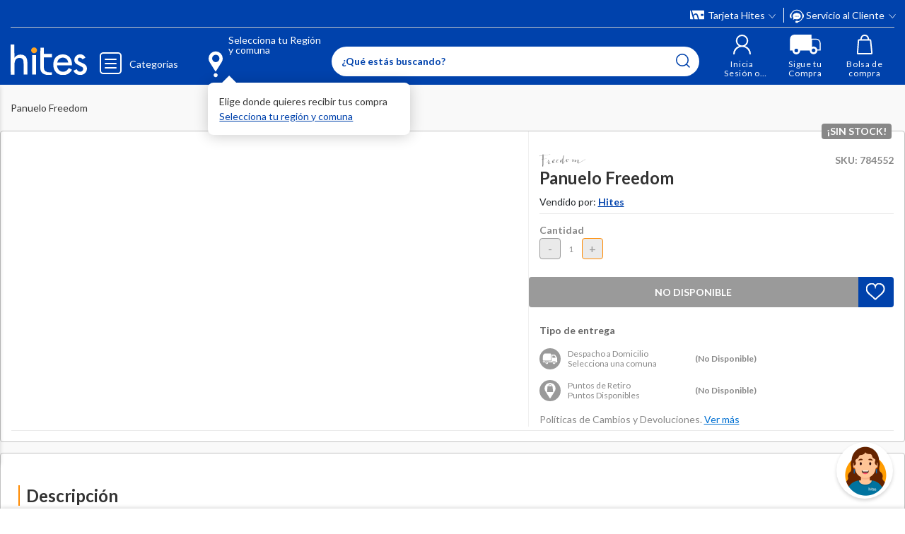

--- FILE ---
content_type: text/html; charset=utf-8
request_url: https://www.google.com/recaptcha/api2/anchor?ar=1&k=6LdMdCcrAAAAAOWgL11QsYHuYYfzCuuw60WBdTDT&co=aHR0cHM6Ly93d3cuaGl0ZXMuY29tOjQ0Mw..&hl=en&v=PoyoqOPhxBO7pBk68S4YbpHZ&size=invisible&anchor-ms=20000&execute-ms=30000&cb=cxy9ww6mq68s
body_size: 48816
content:
<!DOCTYPE HTML><html dir="ltr" lang="en"><head><meta http-equiv="Content-Type" content="text/html; charset=UTF-8">
<meta http-equiv="X-UA-Compatible" content="IE=edge">
<title>reCAPTCHA</title>
<style type="text/css">
/* cyrillic-ext */
@font-face {
  font-family: 'Roboto';
  font-style: normal;
  font-weight: 400;
  font-stretch: 100%;
  src: url(//fonts.gstatic.com/s/roboto/v48/KFO7CnqEu92Fr1ME7kSn66aGLdTylUAMa3GUBHMdazTgWw.woff2) format('woff2');
  unicode-range: U+0460-052F, U+1C80-1C8A, U+20B4, U+2DE0-2DFF, U+A640-A69F, U+FE2E-FE2F;
}
/* cyrillic */
@font-face {
  font-family: 'Roboto';
  font-style: normal;
  font-weight: 400;
  font-stretch: 100%;
  src: url(//fonts.gstatic.com/s/roboto/v48/KFO7CnqEu92Fr1ME7kSn66aGLdTylUAMa3iUBHMdazTgWw.woff2) format('woff2');
  unicode-range: U+0301, U+0400-045F, U+0490-0491, U+04B0-04B1, U+2116;
}
/* greek-ext */
@font-face {
  font-family: 'Roboto';
  font-style: normal;
  font-weight: 400;
  font-stretch: 100%;
  src: url(//fonts.gstatic.com/s/roboto/v48/KFO7CnqEu92Fr1ME7kSn66aGLdTylUAMa3CUBHMdazTgWw.woff2) format('woff2');
  unicode-range: U+1F00-1FFF;
}
/* greek */
@font-face {
  font-family: 'Roboto';
  font-style: normal;
  font-weight: 400;
  font-stretch: 100%;
  src: url(//fonts.gstatic.com/s/roboto/v48/KFO7CnqEu92Fr1ME7kSn66aGLdTylUAMa3-UBHMdazTgWw.woff2) format('woff2');
  unicode-range: U+0370-0377, U+037A-037F, U+0384-038A, U+038C, U+038E-03A1, U+03A3-03FF;
}
/* math */
@font-face {
  font-family: 'Roboto';
  font-style: normal;
  font-weight: 400;
  font-stretch: 100%;
  src: url(//fonts.gstatic.com/s/roboto/v48/KFO7CnqEu92Fr1ME7kSn66aGLdTylUAMawCUBHMdazTgWw.woff2) format('woff2');
  unicode-range: U+0302-0303, U+0305, U+0307-0308, U+0310, U+0312, U+0315, U+031A, U+0326-0327, U+032C, U+032F-0330, U+0332-0333, U+0338, U+033A, U+0346, U+034D, U+0391-03A1, U+03A3-03A9, U+03B1-03C9, U+03D1, U+03D5-03D6, U+03F0-03F1, U+03F4-03F5, U+2016-2017, U+2034-2038, U+203C, U+2040, U+2043, U+2047, U+2050, U+2057, U+205F, U+2070-2071, U+2074-208E, U+2090-209C, U+20D0-20DC, U+20E1, U+20E5-20EF, U+2100-2112, U+2114-2115, U+2117-2121, U+2123-214F, U+2190, U+2192, U+2194-21AE, U+21B0-21E5, U+21F1-21F2, U+21F4-2211, U+2213-2214, U+2216-22FF, U+2308-230B, U+2310, U+2319, U+231C-2321, U+2336-237A, U+237C, U+2395, U+239B-23B7, U+23D0, U+23DC-23E1, U+2474-2475, U+25AF, U+25B3, U+25B7, U+25BD, U+25C1, U+25CA, U+25CC, U+25FB, U+266D-266F, U+27C0-27FF, U+2900-2AFF, U+2B0E-2B11, U+2B30-2B4C, U+2BFE, U+3030, U+FF5B, U+FF5D, U+1D400-1D7FF, U+1EE00-1EEFF;
}
/* symbols */
@font-face {
  font-family: 'Roboto';
  font-style: normal;
  font-weight: 400;
  font-stretch: 100%;
  src: url(//fonts.gstatic.com/s/roboto/v48/KFO7CnqEu92Fr1ME7kSn66aGLdTylUAMaxKUBHMdazTgWw.woff2) format('woff2');
  unicode-range: U+0001-000C, U+000E-001F, U+007F-009F, U+20DD-20E0, U+20E2-20E4, U+2150-218F, U+2190, U+2192, U+2194-2199, U+21AF, U+21E6-21F0, U+21F3, U+2218-2219, U+2299, U+22C4-22C6, U+2300-243F, U+2440-244A, U+2460-24FF, U+25A0-27BF, U+2800-28FF, U+2921-2922, U+2981, U+29BF, U+29EB, U+2B00-2BFF, U+4DC0-4DFF, U+FFF9-FFFB, U+10140-1018E, U+10190-1019C, U+101A0, U+101D0-101FD, U+102E0-102FB, U+10E60-10E7E, U+1D2C0-1D2D3, U+1D2E0-1D37F, U+1F000-1F0FF, U+1F100-1F1AD, U+1F1E6-1F1FF, U+1F30D-1F30F, U+1F315, U+1F31C, U+1F31E, U+1F320-1F32C, U+1F336, U+1F378, U+1F37D, U+1F382, U+1F393-1F39F, U+1F3A7-1F3A8, U+1F3AC-1F3AF, U+1F3C2, U+1F3C4-1F3C6, U+1F3CA-1F3CE, U+1F3D4-1F3E0, U+1F3ED, U+1F3F1-1F3F3, U+1F3F5-1F3F7, U+1F408, U+1F415, U+1F41F, U+1F426, U+1F43F, U+1F441-1F442, U+1F444, U+1F446-1F449, U+1F44C-1F44E, U+1F453, U+1F46A, U+1F47D, U+1F4A3, U+1F4B0, U+1F4B3, U+1F4B9, U+1F4BB, U+1F4BF, U+1F4C8-1F4CB, U+1F4D6, U+1F4DA, U+1F4DF, U+1F4E3-1F4E6, U+1F4EA-1F4ED, U+1F4F7, U+1F4F9-1F4FB, U+1F4FD-1F4FE, U+1F503, U+1F507-1F50B, U+1F50D, U+1F512-1F513, U+1F53E-1F54A, U+1F54F-1F5FA, U+1F610, U+1F650-1F67F, U+1F687, U+1F68D, U+1F691, U+1F694, U+1F698, U+1F6AD, U+1F6B2, U+1F6B9-1F6BA, U+1F6BC, U+1F6C6-1F6CF, U+1F6D3-1F6D7, U+1F6E0-1F6EA, U+1F6F0-1F6F3, U+1F6F7-1F6FC, U+1F700-1F7FF, U+1F800-1F80B, U+1F810-1F847, U+1F850-1F859, U+1F860-1F887, U+1F890-1F8AD, U+1F8B0-1F8BB, U+1F8C0-1F8C1, U+1F900-1F90B, U+1F93B, U+1F946, U+1F984, U+1F996, U+1F9E9, U+1FA00-1FA6F, U+1FA70-1FA7C, U+1FA80-1FA89, U+1FA8F-1FAC6, U+1FACE-1FADC, U+1FADF-1FAE9, U+1FAF0-1FAF8, U+1FB00-1FBFF;
}
/* vietnamese */
@font-face {
  font-family: 'Roboto';
  font-style: normal;
  font-weight: 400;
  font-stretch: 100%;
  src: url(//fonts.gstatic.com/s/roboto/v48/KFO7CnqEu92Fr1ME7kSn66aGLdTylUAMa3OUBHMdazTgWw.woff2) format('woff2');
  unicode-range: U+0102-0103, U+0110-0111, U+0128-0129, U+0168-0169, U+01A0-01A1, U+01AF-01B0, U+0300-0301, U+0303-0304, U+0308-0309, U+0323, U+0329, U+1EA0-1EF9, U+20AB;
}
/* latin-ext */
@font-face {
  font-family: 'Roboto';
  font-style: normal;
  font-weight: 400;
  font-stretch: 100%;
  src: url(//fonts.gstatic.com/s/roboto/v48/KFO7CnqEu92Fr1ME7kSn66aGLdTylUAMa3KUBHMdazTgWw.woff2) format('woff2');
  unicode-range: U+0100-02BA, U+02BD-02C5, U+02C7-02CC, U+02CE-02D7, U+02DD-02FF, U+0304, U+0308, U+0329, U+1D00-1DBF, U+1E00-1E9F, U+1EF2-1EFF, U+2020, U+20A0-20AB, U+20AD-20C0, U+2113, U+2C60-2C7F, U+A720-A7FF;
}
/* latin */
@font-face {
  font-family: 'Roboto';
  font-style: normal;
  font-weight: 400;
  font-stretch: 100%;
  src: url(//fonts.gstatic.com/s/roboto/v48/KFO7CnqEu92Fr1ME7kSn66aGLdTylUAMa3yUBHMdazQ.woff2) format('woff2');
  unicode-range: U+0000-00FF, U+0131, U+0152-0153, U+02BB-02BC, U+02C6, U+02DA, U+02DC, U+0304, U+0308, U+0329, U+2000-206F, U+20AC, U+2122, U+2191, U+2193, U+2212, U+2215, U+FEFF, U+FFFD;
}
/* cyrillic-ext */
@font-face {
  font-family: 'Roboto';
  font-style: normal;
  font-weight: 500;
  font-stretch: 100%;
  src: url(//fonts.gstatic.com/s/roboto/v48/KFO7CnqEu92Fr1ME7kSn66aGLdTylUAMa3GUBHMdazTgWw.woff2) format('woff2');
  unicode-range: U+0460-052F, U+1C80-1C8A, U+20B4, U+2DE0-2DFF, U+A640-A69F, U+FE2E-FE2F;
}
/* cyrillic */
@font-face {
  font-family: 'Roboto';
  font-style: normal;
  font-weight: 500;
  font-stretch: 100%;
  src: url(//fonts.gstatic.com/s/roboto/v48/KFO7CnqEu92Fr1ME7kSn66aGLdTylUAMa3iUBHMdazTgWw.woff2) format('woff2');
  unicode-range: U+0301, U+0400-045F, U+0490-0491, U+04B0-04B1, U+2116;
}
/* greek-ext */
@font-face {
  font-family: 'Roboto';
  font-style: normal;
  font-weight: 500;
  font-stretch: 100%;
  src: url(//fonts.gstatic.com/s/roboto/v48/KFO7CnqEu92Fr1ME7kSn66aGLdTylUAMa3CUBHMdazTgWw.woff2) format('woff2');
  unicode-range: U+1F00-1FFF;
}
/* greek */
@font-face {
  font-family: 'Roboto';
  font-style: normal;
  font-weight: 500;
  font-stretch: 100%;
  src: url(//fonts.gstatic.com/s/roboto/v48/KFO7CnqEu92Fr1ME7kSn66aGLdTylUAMa3-UBHMdazTgWw.woff2) format('woff2');
  unicode-range: U+0370-0377, U+037A-037F, U+0384-038A, U+038C, U+038E-03A1, U+03A3-03FF;
}
/* math */
@font-face {
  font-family: 'Roboto';
  font-style: normal;
  font-weight: 500;
  font-stretch: 100%;
  src: url(//fonts.gstatic.com/s/roboto/v48/KFO7CnqEu92Fr1ME7kSn66aGLdTylUAMawCUBHMdazTgWw.woff2) format('woff2');
  unicode-range: U+0302-0303, U+0305, U+0307-0308, U+0310, U+0312, U+0315, U+031A, U+0326-0327, U+032C, U+032F-0330, U+0332-0333, U+0338, U+033A, U+0346, U+034D, U+0391-03A1, U+03A3-03A9, U+03B1-03C9, U+03D1, U+03D5-03D6, U+03F0-03F1, U+03F4-03F5, U+2016-2017, U+2034-2038, U+203C, U+2040, U+2043, U+2047, U+2050, U+2057, U+205F, U+2070-2071, U+2074-208E, U+2090-209C, U+20D0-20DC, U+20E1, U+20E5-20EF, U+2100-2112, U+2114-2115, U+2117-2121, U+2123-214F, U+2190, U+2192, U+2194-21AE, U+21B0-21E5, U+21F1-21F2, U+21F4-2211, U+2213-2214, U+2216-22FF, U+2308-230B, U+2310, U+2319, U+231C-2321, U+2336-237A, U+237C, U+2395, U+239B-23B7, U+23D0, U+23DC-23E1, U+2474-2475, U+25AF, U+25B3, U+25B7, U+25BD, U+25C1, U+25CA, U+25CC, U+25FB, U+266D-266F, U+27C0-27FF, U+2900-2AFF, U+2B0E-2B11, U+2B30-2B4C, U+2BFE, U+3030, U+FF5B, U+FF5D, U+1D400-1D7FF, U+1EE00-1EEFF;
}
/* symbols */
@font-face {
  font-family: 'Roboto';
  font-style: normal;
  font-weight: 500;
  font-stretch: 100%;
  src: url(//fonts.gstatic.com/s/roboto/v48/KFO7CnqEu92Fr1ME7kSn66aGLdTylUAMaxKUBHMdazTgWw.woff2) format('woff2');
  unicode-range: U+0001-000C, U+000E-001F, U+007F-009F, U+20DD-20E0, U+20E2-20E4, U+2150-218F, U+2190, U+2192, U+2194-2199, U+21AF, U+21E6-21F0, U+21F3, U+2218-2219, U+2299, U+22C4-22C6, U+2300-243F, U+2440-244A, U+2460-24FF, U+25A0-27BF, U+2800-28FF, U+2921-2922, U+2981, U+29BF, U+29EB, U+2B00-2BFF, U+4DC0-4DFF, U+FFF9-FFFB, U+10140-1018E, U+10190-1019C, U+101A0, U+101D0-101FD, U+102E0-102FB, U+10E60-10E7E, U+1D2C0-1D2D3, U+1D2E0-1D37F, U+1F000-1F0FF, U+1F100-1F1AD, U+1F1E6-1F1FF, U+1F30D-1F30F, U+1F315, U+1F31C, U+1F31E, U+1F320-1F32C, U+1F336, U+1F378, U+1F37D, U+1F382, U+1F393-1F39F, U+1F3A7-1F3A8, U+1F3AC-1F3AF, U+1F3C2, U+1F3C4-1F3C6, U+1F3CA-1F3CE, U+1F3D4-1F3E0, U+1F3ED, U+1F3F1-1F3F3, U+1F3F5-1F3F7, U+1F408, U+1F415, U+1F41F, U+1F426, U+1F43F, U+1F441-1F442, U+1F444, U+1F446-1F449, U+1F44C-1F44E, U+1F453, U+1F46A, U+1F47D, U+1F4A3, U+1F4B0, U+1F4B3, U+1F4B9, U+1F4BB, U+1F4BF, U+1F4C8-1F4CB, U+1F4D6, U+1F4DA, U+1F4DF, U+1F4E3-1F4E6, U+1F4EA-1F4ED, U+1F4F7, U+1F4F9-1F4FB, U+1F4FD-1F4FE, U+1F503, U+1F507-1F50B, U+1F50D, U+1F512-1F513, U+1F53E-1F54A, U+1F54F-1F5FA, U+1F610, U+1F650-1F67F, U+1F687, U+1F68D, U+1F691, U+1F694, U+1F698, U+1F6AD, U+1F6B2, U+1F6B9-1F6BA, U+1F6BC, U+1F6C6-1F6CF, U+1F6D3-1F6D7, U+1F6E0-1F6EA, U+1F6F0-1F6F3, U+1F6F7-1F6FC, U+1F700-1F7FF, U+1F800-1F80B, U+1F810-1F847, U+1F850-1F859, U+1F860-1F887, U+1F890-1F8AD, U+1F8B0-1F8BB, U+1F8C0-1F8C1, U+1F900-1F90B, U+1F93B, U+1F946, U+1F984, U+1F996, U+1F9E9, U+1FA00-1FA6F, U+1FA70-1FA7C, U+1FA80-1FA89, U+1FA8F-1FAC6, U+1FACE-1FADC, U+1FADF-1FAE9, U+1FAF0-1FAF8, U+1FB00-1FBFF;
}
/* vietnamese */
@font-face {
  font-family: 'Roboto';
  font-style: normal;
  font-weight: 500;
  font-stretch: 100%;
  src: url(//fonts.gstatic.com/s/roboto/v48/KFO7CnqEu92Fr1ME7kSn66aGLdTylUAMa3OUBHMdazTgWw.woff2) format('woff2');
  unicode-range: U+0102-0103, U+0110-0111, U+0128-0129, U+0168-0169, U+01A0-01A1, U+01AF-01B0, U+0300-0301, U+0303-0304, U+0308-0309, U+0323, U+0329, U+1EA0-1EF9, U+20AB;
}
/* latin-ext */
@font-face {
  font-family: 'Roboto';
  font-style: normal;
  font-weight: 500;
  font-stretch: 100%;
  src: url(//fonts.gstatic.com/s/roboto/v48/KFO7CnqEu92Fr1ME7kSn66aGLdTylUAMa3KUBHMdazTgWw.woff2) format('woff2');
  unicode-range: U+0100-02BA, U+02BD-02C5, U+02C7-02CC, U+02CE-02D7, U+02DD-02FF, U+0304, U+0308, U+0329, U+1D00-1DBF, U+1E00-1E9F, U+1EF2-1EFF, U+2020, U+20A0-20AB, U+20AD-20C0, U+2113, U+2C60-2C7F, U+A720-A7FF;
}
/* latin */
@font-face {
  font-family: 'Roboto';
  font-style: normal;
  font-weight: 500;
  font-stretch: 100%;
  src: url(//fonts.gstatic.com/s/roboto/v48/KFO7CnqEu92Fr1ME7kSn66aGLdTylUAMa3yUBHMdazQ.woff2) format('woff2');
  unicode-range: U+0000-00FF, U+0131, U+0152-0153, U+02BB-02BC, U+02C6, U+02DA, U+02DC, U+0304, U+0308, U+0329, U+2000-206F, U+20AC, U+2122, U+2191, U+2193, U+2212, U+2215, U+FEFF, U+FFFD;
}
/* cyrillic-ext */
@font-face {
  font-family: 'Roboto';
  font-style: normal;
  font-weight: 900;
  font-stretch: 100%;
  src: url(//fonts.gstatic.com/s/roboto/v48/KFO7CnqEu92Fr1ME7kSn66aGLdTylUAMa3GUBHMdazTgWw.woff2) format('woff2');
  unicode-range: U+0460-052F, U+1C80-1C8A, U+20B4, U+2DE0-2DFF, U+A640-A69F, U+FE2E-FE2F;
}
/* cyrillic */
@font-face {
  font-family: 'Roboto';
  font-style: normal;
  font-weight: 900;
  font-stretch: 100%;
  src: url(//fonts.gstatic.com/s/roboto/v48/KFO7CnqEu92Fr1ME7kSn66aGLdTylUAMa3iUBHMdazTgWw.woff2) format('woff2');
  unicode-range: U+0301, U+0400-045F, U+0490-0491, U+04B0-04B1, U+2116;
}
/* greek-ext */
@font-face {
  font-family: 'Roboto';
  font-style: normal;
  font-weight: 900;
  font-stretch: 100%;
  src: url(//fonts.gstatic.com/s/roboto/v48/KFO7CnqEu92Fr1ME7kSn66aGLdTylUAMa3CUBHMdazTgWw.woff2) format('woff2');
  unicode-range: U+1F00-1FFF;
}
/* greek */
@font-face {
  font-family: 'Roboto';
  font-style: normal;
  font-weight: 900;
  font-stretch: 100%;
  src: url(//fonts.gstatic.com/s/roboto/v48/KFO7CnqEu92Fr1ME7kSn66aGLdTylUAMa3-UBHMdazTgWw.woff2) format('woff2');
  unicode-range: U+0370-0377, U+037A-037F, U+0384-038A, U+038C, U+038E-03A1, U+03A3-03FF;
}
/* math */
@font-face {
  font-family: 'Roboto';
  font-style: normal;
  font-weight: 900;
  font-stretch: 100%;
  src: url(//fonts.gstatic.com/s/roboto/v48/KFO7CnqEu92Fr1ME7kSn66aGLdTylUAMawCUBHMdazTgWw.woff2) format('woff2');
  unicode-range: U+0302-0303, U+0305, U+0307-0308, U+0310, U+0312, U+0315, U+031A, U+0326-0327, U+032C, U+032F-0330, U+0332-0333, U+0338, U+033A, U+0346, U+034D, U+0391-03A1, U+03A3-03A9, U+03B1-03C9, U+03D1, U+03D5-03D6, U+03F0-03F1, U+03F4-03F5, U+2016-2017, U+2034-2038, U+203C, U+2040, U+2043, U+2047, U+2050, U+2057, U+205F, U+2070-2071, U+2074-208E, U+2090-209C, U+20D0-20DC, U+20E1, U+20E5-20EF, U+2100-2112, U+2114-2115, U+2117-2121, U+2123-214F, U+2190, U+2192, U+2194-21AE, U+21B0-21E5, U+21F1-21F2, U+21F4-2211, U+2213-2214, U+2216-22FF, U+2308-230B, U+2310, U+2319, U+231C-2321, U+2336-237A, U+237C, U+2395, U+239B-23B7, U+23D0, U+23DC-23E1, U+2474-2475, U+25AF, U+25B3, U+25B7, U+25BD, U+25C1, U+25CA, U+25CC, U+25FB, U+266D-266F, U+27C0-27FF, U+2900-2AFF, U+2B0E-2B11, U+2B30-2B4C, U+2BFE, U+3030, U+FF5B, U+FF5D, U+1D400-1D7FF, U+1EE00-1EEFF;
}
/* symbols */
@font-face {
  font-family: 'Roboto';
  font-style: normal;
  font-weight: 900;
  font-stretch: 100%;
  src: url(//fonts.gstatic.com/s/roboto/v48/KFO7CnqEu92Fr1ME7kSn66aGLdTylUAMaxKUBHMdazTgWw.woff2) format('woff2');
  unicode-range: U+0001-000C, U+000E-001F, U+007F-009F, U+20DD-20E0, U+20E2-20E4, U+2150-218F, U+2190, U+2192, U+2194-2199, U+21AF, U+21E6-21F0, U+21F3, U+2218-2219, U+2299, U+22C4-22C6, U+2300-243F, U+2440-244A, U+2460-24FF, U+25A0-27BF, U+2800-28FF, U+2921-2922, U+2981, U+29BF, U+29EB, U+2B00-2BFF, U+4DC0-4DFF, U+FFF9-FFFB, U+10140-1018E, U+10190-1019C, U+101A0, U+101D0-101FD, U+102E0-102FB, U+10E60-10E7E, U+1D2C0-1D2D3, U+1D2E0-1D37F, U+1F000-1F0FF, U+1F100-1F1AD, U+1F1E6-1F1FF, U+1F30D-1F30F, U+1F315, U+1F31C, U+1F31E, U+1F320-1F32C, U+1F336, U+1F378, U+1F37D, U+1F382, U+1F393-1F39F, U+1F3A7-1F3A8, U+1F3AC-1F3AF, U+1F3C2, U+1F3C4-1F3C6, U+1F3CA-1F3CE, U+1F3D4-1F3E0, U+1F3ED, U+1F3F1-1F3F3, U+1F3F5-1F3F7, U+1F408, U+1F415, U+1F41F, U+1F426, U+1F43F, U+1F441-1F442, U+1F444, U+1F446-1F449, U+1F44C-1F44E, U+1F453, U+1F46A, U+1F47D, U+1F4A3, U+1F4B0, U+1F4B3, U+1F4B9, U+1F4BB, U+1F4BF, U+1F4C8-1F4CB, U+1F4D6, U+1F4DA, U+1F4DF, U+1F4E3-1F4E6, U+1F4EA-1F4ED, U+1F4F7, U+1F4F9-1F4FB, U+1F4FD-1F4FE, U+1F503, U+1F507-1F50B, U+1F50D, U+1F512-1F513, U+1F53E-1F54A, U+1F54F-1F5FA, U+1F610, U+1F650-1F67F, U+1F687, U+1F68D, U+1F691, U+1F694, U+1F698, U+1F6AD, U+1F6B2, U+1F6B9-1F6BA, U+1F6BC, U+1F6C6-1F6CF, U+1F6D3-1F6D7, U+1F6E0-1F6EA, U+1F6F0-1F6F3, U+1F6F7-1F6FC, U+1F700-1F7FF, U+1F800-1F80B, U+1F810-1F847, U+1F850-1F859, U+1F860-1F887, U+1F890-1F8AD, U+1F8B0-1F8BB, U+1F8C0-1F8C1, U+1F900-1F90B, U+1F93B, U+1F946, U+1F984, U+1F996, U+1F9E9, U+1FA00-1FA6F, U+1FA70-1FA7C, U+1FA80-1FA89, U+1FA8F-1FAC6, U+1FACE-1FADC, U+1FADF-1FAE9, U+1FAF0-1FAF8, U+1FB00-1FBFF;
}
/* vietnamese */
@font-face {
  font-family: 'Roboto';
  font-style: normal;
  font-weight: 900;
  font-stretch: 100%;
  src: url(//fonts.gstatic.com/s/roboto/v48/KFO7CnqEu92Fr1ME7kSn66aGLdTylUAMa3OUBHMdazTgWw.woff2) format('woff2');
  unicode-range: U+0102-0103, U+0110-0111, U+0128-0129, U+0168-0169, U+01A0-01A1, U+01AF-01B0, U+0300-0301, U+0303-0304, U+0308-0309, U+0323, U+0329, U+1EA0-1EF9, U+20AB;
}
/* latin-ext */
@font-face {
  font-family: 'Roboto';
  font-style: normal;
  font-weight: 900;
  font-stretch: 100%;
  src: url(//fonts.gstatic.com/s/roboto/v48/KFO7CnqEu92Fr1ME7kSn66aGLdTylUAMa3KUBHMdazTgWw.woff2) format('woff2');
  unicode-range: U+0100-02BA, U+02BD-02C5, U+02C7-02CC, U+02CE-02D7, U+02DD-02FF, U+0304, U+0308, U+0329, U+1D00-1DBF, U+1E00-1E9F, U+1EF2-1EFF, U+2020, U+20A0-20AB, U+20AD-20C0, U+2113, U+2C60-2C7F, U+A720-A7FF;
}
/* latin */
@font-face {
  font-family: 'Roboto';
  font-style: normal;
  font-weight: 900;
  font-stretch: 100%;
  src: url(//fonts.gstatic.com/s/roboto/v48/KFO7CnqEu92Fr1ME7kSn66aGLdTylUAMa3yUBHMdazQ.woff2) format('woff2');
  unicode-range: U+0000-00FF, U+0131, U+0152-0153, U+02BB-02BC, U+02C6, U+02DA, U+02DC, U+0304, U+0308, U+0329, U+2000-206F, U+20AC, U+2122, U+2191, U+2193, U+2212, U+2215, U+FEFF, U+FFFD;
}

</style>
<link rel="stylesheet" type="text/css" href="https://www.gstatic.com/recaptcha/releases/PoyoqOPhxBO7pBk68S4YbpHZ/styles__ltr.css">
<script nonce="NeUrCW-55zy09BqV4v9dIg" type="text/javascript">window['__recaptcha_api'] = 'https://www.google.com/recaptcha/api2/';</script>
<script type="text/javascript" src="https://www.gstatic.com/recaptcha/releases/PoyoqOPhxBO7pBk68S4YbpHZ/recaptcha__en.js" nonce="NeUrCW-55zy09BqV4v9dIg">
      
    </script></head>
<body><div id="rc-anchor-alert" class="rc-anchor-alert"></div>
<input type="hidden" id="recaptcha-token" value="[base64]">
<script type="text/javascript" nonce="NeUrCW-55zy09BqV4v9dIg">
      recaptcha.anchor.Main.init("[\x22ainput\x22,[\x22bgdata\x22,\x22\x22,\[base64]/[base64]/[base64]/KE4oMTI0LHYsdi5HKSxMWihsLHYpKTpOKDEyNCx2LGwpLFYpLHYpLFQpKSxGKDE3MSx2KX0scjc9ZnVuY3Rpb24obCl7cmV0dXJuIGx9LEM9ZnVuY3Rpb24obCxWLHYpe04odixsLFYpLFZbYWtdPTI3OTZ9LG49ZnVuY3Rpb24obCxWKXtWLlg9KChWLlg/[base64]/[base64]/[base64]/[base64]/[base64]/[base64]/[base64]/[base64]/[base64]/[base64]/[base64]\\u003d\x22,\[base64]\x22,\x22wooAbMKdYcKzMTDDkkbDmsKvP8Oga8O6X8KqUnFxw6o2wosfw6JFcsO/w43CqU3DoMODw4PCn8Kew5rCi8KMw4zCjMOgw7/[base64]/DgMKGw4TDpsKgwpfCjS/CnBrCvHN/MGrDnyvClD7CosOlIcKJR1IvEEvChMOYCmPDtsOuw7XDuMOlDTM1wqfDhT7DrcK8w75aw6AqBsKqAMKkYMKPPzfDknzClsOqNH5Lw7d5wpROwoXDqnYpfkcBHcOrw6FJZDHCjcKnYMKmF8K1w5Bfw6PDvhfCmknCrg/DgMKFBMKGGXpGIixKc8KlCMOwEsOtJ2QQw4/Ctn/DmsOGQsKFwrTCq8OzwrpuYMK8wo3ChQzCtMKBwoHCsRV7wq5kw6jCrsKcw5rCim3Drw84wrvCrMKAw4IMwqXDsS0ewo7ChWxJM8OVLMOnw6x+w6lmw7DCosOKECBmw6xfw77CiX7DkGvDq1HDk2oUw5lyV8KMQW/DoCACdUcaWcKEwqTCsg5lw7rDisO7w5zDgktHNWQOw7zDok7DtUUvNxRfTsKTwpYEesOIw7TDhAsEHMOQwrvCoMKic8OfN8OZwphKY8OsHRgXSMOyw7XCuMKhwrFrw5ErX37CsTbDv8KAw5fDrcOhIydrYWo/A1XDjXPCjC/DnAJwwpTChljCkjbCkMK6w40CwpYzG39NBsOAw63DhyQOwpPCrBdqwqrCs3w9w4UGw69Lw6kOwrTCnsOfLsOawqlEaXtLw5PDjHTCi8KvQFJ7wpXCtBk5A8KPHzcgFCdXLsOZwrPDiMKWc8K/[base64]/W2FjwoTCgCzCiXTCtDBSBsKUSMOTN17Dt8K7wrzDusKqdTbCgWU5P8OVG8O1wqBiw7zCu8OmLMKzw6LCkzPCsg3ClHEBasKgSyMSw5XChQxwZcOmwrbCgHzDrSwxwq1qwq0dI1HCpnXDjVHDrinDv0LDgQ/[base64]/DhMKyVQYqGDXDmcKOeg/DgBfDuE3CnsK7w4TDiMKhGH/[base64]/RcOHOcKSdsKqwrTCtcOxWC7CmMOYXMKWPMKxwpk/w6tpwoLCuMOmw6J0woTDi8OOwpMbwq7Dm3/CkAkswrAYwqEAw6LDpjtab8KWw7vDicKxdEk7dsK7w4Mow7XCr0MWwoLDhsOwwrrCksKfwpHCpcOrEMKVwqkBw5wawpVow4XClmc/w6TCmyjDiFbDsDlfQcONwpNcw4YoS8KZwrrDt8KtZwXClHAFWTrCnsOja8KBwpbDnzfCiH8bf8KDw6Z8w5tKGgEVw6vDrsK+T8OFC8KawqJswrHDjDzDh8O/AWvDsgLDusKjw6JnMWfDuAlEw7k/w7sPaR7DhsOrwq89BnXDg8KEZDvCgXEow7rDnWHCrWXCuSZ5wrnCpAzCuRUgFWZuwoHCsAvCpMOObjc2NcODXFvDusODwq/DlmvDnsK0ADRiw7R4w4R3U2zDuRzDj8OtwrMAw6zClEzDlhZSw6DDvwcZSUNlwpVywrHDosOhwrQww6MaPMOaTnJFEwRBNW7CpcKvwqczwogWwqnDgcOHC8OdLcKuLHTDunzDj8OhfSluEyZyw75QEWDDlcORVcKfwrDCuk/Cj8Kkw4TDqsKVwojCqBPCucKXDUvDvcKSw7nDnsKQw4/[base64]/CjCEewrATUWLCt8O/wrDCjB7CrBbDpRcvw5TDrsKHw6o3w5h0Q2HCh8Kdw5/DusOSZ8OqLMO1woFRw5YYbhjDgMOaworCqhZJWmrCqMK7ccK2w5EIwrrCjV4aIsOqJcOqaRLCghExLE7CuUvDh8OWwrMlRsKLW8Kbw7lsOsKCAcOhwrzCqnXClcKuw7IvbMK2UzM+ecK2w43Co8K8wojCtxkLw70+wp3DnEQ+Em9nw7PCvn/ChGsINyEANkpmw6jDu0VlH0h8TsKKw54hw5rCs8OcaMOawp9rZ8KrOsOUWmFcw5fDogPDqsKpwrjCqFfDrAzDsyAvdTQQZBUqDcKxwqQ0wqxYLyA2w7rCugx3w73CnXl2wrcFclDCiBVXw4vDjcO5w6hKEFHCrEnDlcKvBMKvwqHDomFlDsKjwpvDisKTLGYHw4/CrcOcZ8ORwoXDsQrDlk4meMKAwr7ClsOJQMKbwoN3w6gTL1vDsMKxezYzJADCoXHDvMKqw6zCp8ONw6rDosOuR8KXwoHCqAXDnyTCgXBYwoTDnMK/T8K/NsOIBV0owpUMwoAYWxTDhEhWw4XCiSnCn2JPwpnDnhfDilhCw6jCuHgFw4Isw7DDozDCvTo0w4HCvWdjG3NwcX7Dmz4gJ8OJUVnCv8K+RsOQw4JlNcKpwobCoMOOw6nCljfConAoGg0NN1llw7/DhxFDUQDCmSpZwqLCvMOMw7R0P8OKwrvDn3YnIcKiPj7Dj33Chxtuwp/CksKdbidDwpvCkhPCscOTJsOOw78XwqJAw6ADS8O3K8Kiw47DtMOMFDcow53DjMKQw5tDXsOMw57CuQnCqMOZw4wSw6HDusKyw7fCuMKuw6/DkcKww695w7LDqMOrKnZhVsKCwqjDosOUw7szPwMLwq1eeGPDpT/DosO7w5fCq8OxWsKlTQXDt3Qjwqd7w6lcwrbDkzrDrcOaQDDDph/Dq8K+wrXCuSnDj0XCi8OpwqBBFg3CtHUXwptKw6wnw4RmMsOfJRNMw6PCoMOSw6TCrwDCgQDCmEXDk3vCtzBgQsOELUZJD8KuwovDowZiw6XChAjDi8KHdcKZJ1/CisKuw6bCgHjDghA5wo/CkwslEGtdwr0LC8OzNcOkw7HDh27DmTbCpsKSV8K3DgRXVzEGw7jDgMOKw4fCi3hqSSDDvgEILMOFSR93IQrDiFnDuScNwqhiwoUhYMK4wrNMw5YkwplxdcOhfUIoPiXCu03CsB81Xipmd0HCucKawotow5fDo8OxwohVw63CmsOKFyd/w7/[base64]/[base64]/[base64]/WjLDiUIkcMKAwqPDm04SOmhfR0fCt3HDtiE2wqkYKAHCvSHDvG9YOMO6wqHCnnbDgsO9QnFGw6ppZj9Hw6fDisO4w50pwpshw58fwr/[base64]/[base64]/DjsKVfcOhO8K+ScOICcKkacKRwrvCrydhwq9Hf8O1FsK/w4BSw5VeVsKjR8Owc8OQc8KYw58MflvCslPCrMOow7zDpsK2UMK/w4vCtsORw5Q9dMKgaMOOwrAowrpTwpdowp5+wpLDqsOtw7TDu35XZcKfJMKZw4NgwpDCgMK1w41fcHpYw67DgGZzHybCpWsIPsKdw7ojwrPClBRNwo3DiQfDs8KLwrDDj8OHw4nCvsKfwoZkTcKjZQPCicOTPcKRR8KHwqIrw6XDslx9wqDDo19Qw6fCl1Z8T1PDpm/[base64]/Dt2fDu34LHEbDtArCtcKEwozCmsOTwr5XeMOjAMORw7rDnTrCslrChRLDoxbDqGPCqcORw794wpBDw4tqRgXCqcOBwoHDlsKDw7/ColrDv8Kcw6VjCjBwwrYew4RZaz7CkMO+w5ktw7RkEBvDtsO1Q8KMNVdjwqsIB2/[base64]/[base64]/ZkXCk8OAwrF4w65JS8O6wofCuDjCt8KgXjldwpI/wqjCkQfDuyHCljMNwp9JNx3CgcO9wqfDpsK2YcOxwoPCiSXDjjpsYAHCuRIqcF9IwpzCkcOBC8K0w69cw4bCgn7CmsOpHEbCrcOxwo7CgGUEw5hcwrTCkWzDk8OXwr8Hwrk3PgDDkxnCsMK0w696w7zCtcKEw7DCm8KdVR0GwpDCm0FnAzTDvcKVHMKlOsK/[base64]/w6cewqlJw5/DqDdIw7LDkcODw6HDoEpwwo7CisOxAmJkwqHCmMKJFMK4wrdZYWB1w50wwpzDqHUYwq/Cqi5nVhfDmQvCvwXDr8KKX8OywrdnaxvDkEDDnwLCgzzDpFUiwqx9wqNFw73CnSHDkhrChsOJZWjCpnXDtcKqA8K/[base64]/ChcK4EVx6V2JrPSTDvWxBw4XDqcObFcO0VMKSQQMzw6s9wo7Co8O0wpNdHMOlw4pZZ8Ohw4kUw5UkMCs1w77CjcOpw7fClMO+e8OXw7kXwpHDgsOewrF8wo45worDrwFIY0DCkMK7UcK6w6VcScOLT8K+YCrDt8OcM1UTwpvCucKFXMKOC0/DqhfCi8KpRcKqH8OIUMK2wpMGw5HDnE51w44IWMOhw6zCmMOZXjMXw5DCqsOkbMKQXVwbwph0UsOqwplpHMKPEcOcwqI7w6DCtWM5BcKofsKOLF7DkMO0S8KLw6bCigZMKVNHKn4EOAAzw6LChAd8c8OJw4XCiMOPw4PDscKLO8OswprCsMK2w5/DrBRddMO4chXDi8ORw5AFw6PDu8O3E8KFZADCgw/[base64]/DhMOfWWzCk14gw6FXTyUzAn9Zwo7Do8KGw6HDgMKUwrnDrFfCvAEXG8Oxw4BJR8KzbRzDuzQuwrPClMKNw5jDucKKwqPCkx/DjiHCqsKawqEuw7/Ck8ObCjlRYsKnw6jDsl7DrzTClRjCu8KWPglOAHMTQ0Nnw7cBw5l2wpHChcKzwpEzw5LDj0nDlXnDry41BcKoIUBQAsKsDcK/wonDpsK0WGVlwqjDi8K7wpccw6nDlcOgbT/DocKJQDzDmUEZwp4KWMKDRElOw5YNwowiwp7DsSzDgS1Nw6bDrcKcw4pIfsOow4nDncKEwpbDtkXCiwVmSxjCvcOlOzdywogGwqF6w6nCujlFBsOKUX4zOm7ChMKnw63Dq0FOw4wnJV9/BjJcwoZJDD5lw5New4dJJEcfw6jDlMK+wrDDm8KBwo9jS8O1wofChMOEKQHDiQLCjcKUGsONWMOUw6jDiMKVfQFcXE/[base64]/cTx6wrHChBfCsMORKsK7KsOXHsO4w7/[base64]/Cr8OHwoBNw7LDnmvDsxgUw6VzP8KlccK7eEjDscKowrIcOMKTcBY2ScK2wpVvw7bCnFvDr8O6w7QkLVgOw4c4eGNIw751b8ODOEvDo8KFbUrCuMK8EMK9EBfCowvCp8OQwqXChsKcBz4qw7NewpRjMFtHI8OPHsKMwo/[base64]/DtsKWUhPCscKocg/Cjw3CiMOYfhXChznDgMOTw51QF8OSasKCB8KTBSnDnMOVRsOuAMK0SMK5wqrDuMKVWQppw4bCnMOBTWrCscOAPcKKDMOpwqpKw5p8NcKiw4rDpcOWTMOeMQ/ComDClsOswoUIwq56w7Vxw5rDsnTDs2jCnxvCuzTDmMO1RcKKwpTCiMOxw77DuMO1w6zCjn9/McOOQV3DiBgfwoHCujtJw5tiZX7CnBjCnlLCgcO6ZMOkKcOUXcOnUR0AG10qw6lfKsKwwrjCl14UwogywojDscOPbMOfw58KwqzDlTTDhRk3F13Dl1vDr24Mw6dZwrULEW3DmMOMwojCjsKMwpZRw7fDv8Obw5VHwqwiE8O/MMOkFMKja8KvwrnCqMOUw43DmsKTP1scIDYiwq/DrMKyA3nCplYhI8O9JsO1w57Dt8KMEMO3UsKvwoTDncOGwoHDt8OlCjhLwrkMw6sbGMOwWMK/OcOLwpteb8KjXFLDpgPCg8O+wrkrDkbCnhzCtsKQaMO4CMOxCMK/wrh/OsKtfDsHRizDiWfDnMKcwrdxEUPDsDdFTC5CQ0w6AcK6w7nCk8O/[base64]/[base64]/[base64]/Cgn3DksOqw4sOwqvDjDDDq8OZw7Rew7EpwonDgsK/O8Khw5Uswq3CgnjDljBew5fDpS/CsgTDoMO/KsKpZMOdAj1XwrFXw5kuwozDlVJHMA0Pwo5HEsKqPjkMwo7Cu0A+D2vCrcOgccOXwqhBw6nCnsOddMOFw6zDsMKXbC/[base64]/[base64]/CocKeWQtxPQoCwphCwo0uw53CtV7CrsKQwok1CcK2wrLCqGrCui7DrcKrYBTDhB9+WA/[base64]/wrbDg8KEBMKfJsKKPcO6wqjDkMO5wrpjw7cHw5/CtHTCjzorZG9Hw54Ow4XCtzxkd0gICwNawo9oUnoLUcOBwp3Cun3CmCZVP8Oaw6hCwoEEwovDrMOHwpEyEjXDiMKtDwvCmB4PwroUwozCm8KlOcKXw5RqwqjCgWhWD8ORw63DikbDhTHDjsKcw7lNwpYqDXVdwq/Dh8Krw6DCpD5yw43Dg8Kzwo5DUmFJwrDCpTnCtiF0w4/DrF/DvzR/[base64]/[base64]/DssKQckBNHjfCgcKuBwN0eCIMw70cw5nDjRDDpsOjK8KkTnDDt8O5FSjDtsKFAkUww5bCoETDs8ODw5TDisKawo01w4TDuMOSfQnDpmXDkyYqwps6wrbCshxiw7TCnh7Cuh5qw4zDu2I/D8OSwpTCsyPDnhpgw7w+w5rClsOKw4dLPUFtGcKbKcKLEcOMwpp2w63DicKxw7VeIjgZHMKVPVURPHpvwofDjQzCnAFnVSgAwpXCiQJzw57Cvypww4LDu3rCqsKNKsOjHUgvw7/DkcKTwrbCk8K6wr3DmcKxw4bDuMOew4fDgHbClDAsw7BIw4nDq0PDvcKsXGonVgx1w7sQN1NiwoNsM8OrPVBrVS7CmMOBw6DDvcOtwoBPw65awqxIZmTDqXjCr8KheCZkwqJ5BsOGeMKswok9KsKLwqwtw51WBEQaw4MIw70BJcO3AWLDqjPComdnw4jDksK5wr/CicK4w5PDvDzCsWjDt8KpecOXw6fDgsKTO8Kcw6fCiBRVwoYMF8Khw5ILw7VDwobCqMKzHMKBwpBTw4kiaCrDlsO3wrTDjDJdwp7DlcKVJsOWw4wbwr/DhW7DlcKEw5/CrsK1LBnCjgDDqsO9w4wWwoPDkMKYw7Flw7E3XX/Dh0vCvATCpsObPsK+wqEyMw7DuMOlwoVZJjfCkMKKw6PDvT/[base64]/wo7DlAvDtlcWNE/Dl8KqwpXDjsOTwpDDnMKxITk8wpExG8O8VknDh8KGw6Rzw4TDvcOJH8OSwoPCiCIcwrfCi8O+w7x5CjlHwqrDkcKeVwc+QkvDtMOuwqPDljBRY8Krwq3DicOEwrPCtsKcMlvDrXrDncKAGsOuw5s/[base64]/X8KeJlPCn8OqE8O+wrnDicKVwo4Ca1nCnXvDkD0LwrYtw7DDlsKSZV3CoMOZE1vCg8ORXMO9BDjCvhg4w6J1w7TDvzgAF8KLKDt/w4YzTMKxw47CkWHCjR/DqjzClMOkwq/[base64]/CjsK9woTCsMOVBWM/worDl8KcMn7ChMKhwqpdw5lLJsK/[base64]/w6d0Dxpew5cOw7hDTynDuAAFIMK9D8O1dcKlwrcFw7Muwr3Cnzt2RTTDqkkdwrNWL2IOA8KRw7PCsQspQArCvEHCncOMH8OJw7/Dg8OjRz4vDgRVd0nDhWvCsQXDlgcAw7IEw4hqw64DUQgrf8KweT99w6pDMTXCt8KzF0bCg8OWVMKTTMOEw5bCl8Kxw442w6tpwrQSU8OQasO/w4HDtcONw7gbP8K5w5ZowqvDm8OoL8Oqw6ZUwpsMYktAPD8xwrPCo8KbQ8KHw6dRw43DoMKAR8KQw5TCmGbCuznDkUohwod1f8Oxw6nDvcOSw57Dsh3Cqj9+JcKBRTd8w47DhcK3asOvw4ZXw5g0woTDl1PCvsOZGcOTC31kwrYcw5wRb1kkwp5Hw7/[base64]/DqhlHNVY4wq7Ct8OWJVtIWR/CgsOIwocpKwtaUlrCv8OfwozCtcKyw7zDsCDDhMOjw7/Ck0hIwo7DtcO0wrvCi8OTckPCmMOHwqV/w4Rgw4fDksOcw7dNw4VKKy9AHMOPGg/DonnDmsOPV8K7aMK3w5/[base64]/DlDTDlFNJwqdpwqTDlUVQG1/CoAjCn18HOmfCiBfDgGzCjjXDuCALHCJuB3/DvRssEGI6w51ITsOJQE9dQFnDuHJjwr9NZMO+csKkaXVxS8OfwpTCqEZMMsKXFsO7aMOLwqMfw51bw7rCpFoew4l1woPCoTnCnMODIEbChzsHw7LCmMOXw7FVw5RcwrNHPcKlwoh1w6fDqH3DiXAoZltRwo3CiMKMSsOfTsO0aMO4w5bCpy/CrF3CpsKLb2lKcEXDu0NQcsKxGTx+HsKvO8KHRm4jNCUFbcK7w5Riw6trw7nDn8KYJ8OcwoU8w6vDvmw/w7RTDcKBwqM7Rn49w5wHU8ONw5BmFsOQwpHDsMONwrkhwqIhwoRlf1AaK8Ofw7E5G8OewpjDocKAw75pIcK+JyQFwpUOZ8K4w7XDjDUvwpDDi2kDwp49w6jDuMOlwp7CscKvw7zDnWtuwofCpgUqKCjCicKrw5smFUNyKEjCiwDCin9/wo1ZwqPDkGQAwoHCrSvDsHDCiMK/QQzDkE7DuD9lXhTCqsKIakJZw7HDoE/CnhXDoXFIw5jDi8OCworDkCkmwrIGZcOzA8Kww7XCh8OuSMKGScOGwqnDq8KZCcOhJsKOI8OCwobCisK3w6MNwoHDlzg/w7xOwpgZw6gLwr3DmzDDhj/DlcOWwprCmnkzwozDuMO4N0xYwpbDnULCmXTDrV/Ds35Iw5Ajw508w5lzOiVuJlx5AcOxBcOuwrYIw4TCpX9tKDAEw7XCt8K6GsKDXVMiworDr8KDw7HDs8OfwqAow4zDvcOsD8K6w4vCtMOKMgw4w6LCpnHDnB/CmUzDvzXCiG3DklQVd1s2wrZYwqTDj0RAwp3Ch8Opw4fDoMKlwpRAwrs8GcK6w4BzCwMfw7hcZ8Kxwqt/wogVJiZVw5A5dFbCmMOhAntPwoHDmHbDn8Kxwo7Cu8OtwrvDhcK/[base64]/[base64]/Djickw6HCv8OOwrfCn8KPGDHCmgc3worCr8OHw6ZzZgbCnyx1w414wqfDqiVrJcOQUxLDqcK3woV8dxd1UsOOwptUw5PDlMOewp88w4LCmiISw4JCGsONS8O8w4hGw4jDp8KiwonDj01OAVDDv3pMbcO/w7HDjjwlBMOjCsOuwqjCj3xDawTDhsOnBiTCmRw0L8OfwpfDpMKebhPDqFvCncKKG8OYL0TDtsOnH8OJwoLDvDBEwp7CpcObIMKsWMOHwrzCkABKSzHDuC/CjR1Xw4sGw6fCusKFIsKtX8Kew4VoO2hpwoXCpMK/w6TCkMOIwrQCED5BHMOpBMOxw61taiVFwoNBw63DtMOkw5gdwp7DiC09w4/Dp15Iw6zDk8OXWnDDncObw4FLwrvDlRrCtlbDr8KLw4F5wpvCslDDsMOBwosBFcKfCGvDoMK2woJPD8KnZcK+w59/w71/[base64]/[base64]/[base64]/w782IsO1wrvCol5MVsKKwrx8MX/Cuj4rw4rDh23Ck8OYPcKtGsKmOMOBw6tgwoTCusOxBsOhwo/CscKUcXo1w4UXwqLDgcKBTMO5wr5CwpzDmsKIwrB8W0XCosKVVMOoCMOeR3l7w51Qc1UVwp/[base64]/CgzwzwrTDrsKfZMKLw7PCq0nCicK2wo9iw7JkY8Kgw5HDv8Oiw6R8w77DvMKBwqPDsxXCnB7Ctj/Cq8KvwovDnzPCl8Kqw5nDrsK4eV06w5IlwqJ/VcKDcDbDpMO9WCPCrMK0GkjCtjDDnsKdPsK/XnoBwrbCpGQtwqsbwpUVw5DDqwHDlMK2ScKQw4cKUycQLMOtWsKrITXCqX9Qw7QZbGN1w5PCt8KdeXvCoGrCmsKvAU3DssO0aAh0R8Kcw43Cigxdw5jDm8K5w6vCnmoGXcOAYBU/Ug0Ew7whZWlgWsOow6drPV5MeWXDvMK5w5vCqcKkw796Rxs4wrfDjyLDnELCmsOdwoQIS8OZFzAAw4tWOcOQw5ssF8Oww7YnwrLDoQ/[base64]/[base64]/[base64]/Dv8KEw6jCjsOrw4gYDmXDixdIwpJHbDEIWsKReHgzA33Dim5sW3kFfjpIBXsmKErDhRwqBsOxw5pPwrfCoMOPX8Khw6MZw4ohQV7CvMKCwpJsQ1bCuBhCwrPDlMKsFsO9wotzU8KpwpTDm8Otw73DvyHCm8KHw6QNQhDDjsK/e8KHI8KMeRFvHCdPDxbDucKfw6fCgCrDscKxwp9mXcOFwrduDsKTcsOpNsK5Bm7Du2TDisKZSTDDgMKzQ1AfBMKKJDRVSMOqNTvDvMKPw6U7w7/CrsKrwpEcwrx/wo/DiV3Dq0LCt8KIFMK8BQ3CqsKZCgHClMK3MsOrw4QUw5FCaUA1w6QCOSbCp8Kew7PDuBllwolcZsKKHMKNEsKawo9IDlZDwqDDlsK2IsOjw4zDtMOAcH1pasKIw7XDj8KPw7fCvsKmChvCucOfw53ChXXDlxHCkQVGWQfDhMOuwpBaC8K/w58FEcOBGMKRw7UbTDDCjCrClhzDgWTCjcKGIFbDuFkpw6HCsmnCtsO5Xy1Lw5rCj8K4w4Bjw5crOXwrLxFxAMOMw6cbw7hLw4fDpR83w7YLw4w6w5opwpbCosKHIcO5S1pmDsKiwphyKsKZwrbDv8KOwoZaKsOEwqouNn8FV8OeMx/Ci8Kswp1vw4BKw7fCvsOxGMKkM1PCvMOAw6sqPMOeBHhhA8OOXwkpYWxFacODY1XCngrCgVl0C23CtmgowrRqwo0pw43Dq8Krwq3CgcKFY8KbNjXDmVPCtjc6OMKGcMK6SzM2w4jDoCFyRcOPw5hZwo11w5JHwpBLw7HCnMOiM8K0W8OyMnQ/[base64]/w7zDk8OHwq1hPW/DvsKpSsKTfsO/wqx+PhPCjcKvYjjDncK0I3NhSMKjwoDDmE3Ct8KOw5PClATCsxsZwojDqcKVScKcw6/CpcKhw7zCoETDg1MbFMO0LErDkkvDlmsMJsKYKTAHwql7FC4KAMOawoXCoMKff8Kzw4zDlmdHw7cIwrjDlRzCt8Oaw5l3wrPDmk/[base64]/DlsKidsKmw4BWN1ZQNl18T8KIwroJBsO3G8K/aQRKw67DscKNwoUGOkDDrUzCrcO7ayZVf8OtSzXDkCbCuG9WZwcbw4jCqMK5wrPClVLDqsOLwrN1EMK7wr/DiV7DnsKRMsKfw5kVRcKuwpfDhQ3DnQDCl8OvwpLCiV/CscKVX8OYw4HCsUMOG8K6wr9pQMOofhcwH8Klw7Q2w6Blw6PDlCQHwpnDhypGZ2YFNsKEKBM0L3LDrFpCcRJ/Oi8gXTvDmG/DlA7CnRDChcK/Lj3CkiPDtixkw4HDhicTwpcow5rDvXbDtGI7VU/ChnUNwoTDpnfDtcOCKm/DonBewql9KhvClcKxw6hgw5zCoxQOBwQTwp49esO7JFfCjMOAw60xdcK+GsKYw5Ubw6l3wqZaw67DnMKCXhvDvx/CpMK+a8Kdw6cxw7fCksOZwqjChgjChlTCnjM2EsKKwrU/wrMSw4xYZ8OAWcOiw4zCnsOadCrCvWPDuMO2w6bDsVjCrMKfwqVEwrZ1wpkswoNrcMORAkTCiMO9O0BXLMKzw7dYZ1Ybw4Iuwo/DsF5EecO9wrMgwp1QacOQV8KrworDnMK2QFfCvmbCuVbDncKiB8K1woQRMijCrjzCjMOwwpzDrMKhw4vCsFjCgsOnwq/DrsO1wonCm8OoBcKJVEIPaSLCp8O/[base64]/Dt0EEw5fDgSHCmcOUKltESCvDu1rDoFQtG2thw4/CmsOJwo3Dm8KEMsOjPiAmw7Zqw4VCw5bCr8KBw5N/PMORT3EaG8Ozw5Axw5hlRi51w683fcO5w7w5wp/ClsKsw4w1wqbDisOJRsOMJMKYR8Kiw4nDjcKGw6MkT0Nec0QkT8KRw7rDlsOzwrrCosOkwohYw7MXak4HSGnCmT8kwphxDcO0wrfCvwfDucKDUDvCh8K2wq/Cu8KKOsO5w4TDrMOsw6rCv0DClmkpwo/CisO2woYzw6c9w43CtMK+w6M9UMKibcOXR8Kiw5DDgn0CdBoBw6fDvCogwoTDrcO9w45jPsOZw5NTwovCgsKawptqwopzNCRzKsKKw45Nwoo4W1/[base64]/CvztWCyooUsOlw7wgX8KVwpLCmmEmwr3CosO9w5FRw6h7wpPDjsKQw4bCnsKDNE/[base64]/[base64]/DgcOGGwTDvcKzwr5mHMOZQ8ORwqHDnkLDoC4awo/DsFhpwq1cFcKewronFcKycMOhKGFVw65yY8OcVMKaFcKKcsKYZcOQVQNRw5B6wprCgcKbw7HCgMOHWsOPTsKnSMKLwrjDhAUXHcOtHsOcKsKywpI0w53Dh1vDnBRywp1Sb1HDpGZQSV/CkMKKw6UBwp8KCsOGcMKow5fCncKQJl/CusOFR8OyGgtKDcOvQz9/BcOUw7sMwp/DqkrDnDnCuwpFC3M2cMKBwprDpcKmSnHDusKxB8O4F8O4w7zDqBYuXylSwpDDmcO9wqVAw7bDsmLCrhTDonoawojCm2/DmgbCq2wcwo86KHB4wozDhCzDp8OHw4PCvDLDqsKVCMOgMsKpw5AeVWMCw7tNwpo+GzTDvyrDkVnDg2zClS7DscOudsO7w5szw4zDm23DksKawp1PwpXDhsO4UGRSUcOWbMKIw51fw7Miwpw7alPDhQDCi8O/RjLDvMOOcw8VwqZpRMOqw6g1w4M4YnAUwpvDgC7DuWDCocOhF8KCBWbDnmpqQsObwr/[base64]/[base64]/DrsO/ScOVw73DjsOsesOccMOUfsKAwqvDmkTCvgNHYjogwrPCp8O1MsKHw7zDnMKnfH5CTHtpCsOZa3TDpcOpDELCjWkndsKtwprDg8OZw41hesK4DcKywpc+w5w/[base64]/NMOORQTDpMO7w6dYDlLCgGtgw48Xw5TDtGJCw4kXZWN4QXvCliAxDcKgKsKew4wpb8K+w5nDg8Ofw58nYADDosK1wonDo8KRQ8KOPSJYIUUEwqIpw7kPw5UhwqnCkkLDv8KZw4kkw6VyC8OjaBjCoCwPwq/ChsOew47CrSbDmQZCVsOoI8OfYMKyQcKnLXfCkRcnMRkaW0DCjR5EwrrDjcOhW8K6wqkXYMOqdcKUJ8K/QE9yahJ6GgzDhm0Lw65Xw6bDn1puVMOzw5bDuMOsAMKUw4gLJx4REcODwpzChjLDlBTCiMKsRRBQwrg1wqhzUcKUWyjCrsO+w7zCnm/Cm2V7w5PDiH3ClnjCpTUSwqnDk8OqwrdYwqkLZ8OUAGrCrsOfBcOuwpfCtAgQwpjDucKEKzZYeMOWIF4/ZcOvQXXDuMK9w5XDuGVlOTobw57CjcOLw5tGwovDrGzDthB7w7rCjBluwo0ZbDwoa2XDl8K/w4vCisKdw70sOSjCqCdIwpBsC8KoY8KQwrrCqyc3XyvCk17DlHYqw6Yvw4PDlyR9LHZcMMOWw49Mw5JYwrcYw6bCo2DCoxfCtcKXwo7DtCoNQ8K/[base64]/CpMO+FcKDw60fDMKMQcO5wrJ2M8KBw6Z7w6/DgsKFw4/CsSDCp2djcsOKwr85ISDCicKWBMOsWcODShElLFPCkMO3Vjk2Q8OUUsO9w7JxMHTDlXUPEWBxwoZbw4c9RMOlXsOJw6rCsBzChlopZ3TDpWDDqcK5B8KqYhwBw6ogfiDCv3hCwoQsw4nDi8KxDWDCmGPDoMKfacK8bcOuw6IZf8O4B8KuM2/CoDN9DcOuwpXDlwozw5fDm8O2WcKrdsKsH2tRw7V/w6VVw6tYIgUpUGLCmnPCt8OEDTMbw7zCrMOiwqPDhwtQw4JqwpDDkDXCjAwKwq3Dv8OhIsO7Z8Kyw7BvVMKVwqkWw6DCtcKgYEcBZ8OkBsKEw6HDtyYAw587woXCoUzDjwxgTMKnw6Bjwo4sG1DDjMOjVWTCoHtTbcKYEXzCumfCtH/DkgxNPMKJdsKqw6rDncKHw4PDosOzHMKGw6zDjFDDkHzDuSxYwqNrw6BhwppqDcKnw5TDtsOhOcK2wrnCogbDlcKOUsOOwo/Cv8Ojw5DDmcKcw4ZLw40IwoRfGTLCgCLCh3ILVcOWD8KeRMO8w6zDnhU/w6ltcUnCvxoLwpQ7AiLCm8KlwpzDjMODw47DnRQew5TDoMKQW8OFw78Gw4IJG8KFwox/HsKhwq3DjXrCqcOJw7TCsjJpNsK3wrcTDxzDk8OOLgbDmcKOQ1NWLC/DpQvCmnJGw4JfecKdWcOsw7nCt8KIXFPDqsKDw5DDn8K4w7Utw49XdMOIwqfCgsKtw67DoGbCgcOZO1N9YVnDvMOdw6ESBxpLwq/DnHRlT8KDw6MWWcKPbk/[base64]/DiH7DsFnCrsK8asKIPD8/DcKDwplFwq7DjRPDo8OrfMOFfTzDpMKZU8K/w7k3Wg04DWVmXcOGJXzCrMORaMO3w7nCqcOcFsOBwqV/wrjCnMKbw6l+w5E1EcOeBgpxw45sWcOVw4Ntwpkxwp3CnMOfwovDj1PCqsOmYMOFNF1WKFpVWsKXGcOCw5VEw5fDssKJwrDCiMOUw5bClVVuXBA6EStGJSZiw4DCqsK6DsOEdTXClWbCjMO/[base64]/DrU9je3w6w6fCmlPCqsK5wp/[base64]/DpE0Kwq7CvA8hwqfDgMOrd8OhecKTazzDlWvCjsK9NMO+wqdKw7nCssK/wpnDrSkWG8OpDkHCmVnCn0fCtFzDp38swqoTB8K7w6TDicKtwqxDZknDpm9tHWPDpsO6VcKNYQ9gw5AnXMO7bsOowqTCjcORKibDiMK9wq/DniltwpXCuMOEQ8OSdcKYQjnCpMOqSMOkcRALw5QRwrLCtcOWI8ODMMOQwo/CuCPCllAdwqfDuRbDrDhZwpTCoSw/w7hUbT06w6MMw59wXVnDpUjDpcKGw7zCoDjDqMK8LcK2MBNUL8KtHcKFwrvCr17Dm8ORJMKGGCTCu8KVw4fDqcKrKjXCisOCWsKXwr1qwoTDnMOvwr3Cv8OnYjTDn1nCtsKOw5wawp/CrMKBEi8HIHdMwpHCjURCJDbCmwZwwrfDl8Ojw6wdJ8KOw6N+wqoAw4cBbnPDk8KTwrQpR8KPwolxRMK6w6Y8wrbCkgo7CMKUwrzDlcKPw5JcwpnDmTTDqCcOExgXTmvDlcO/[base64]/CtkTDkMOwP3nDoljDpMOzX8KtKcKLwpvCjVkYw6cQwr01JMKTwrRwwp7Dv2nDhsKWVU7CvgkkQcOqCWbDqAQlBGEbQsKvwpvCv8O8w5FQEFnCusKKEThWw5U2C1bDr2rCiMKNbsKjX8OzbMKmw63CsyTDvUnDu8Ksw4Jaw5hWEcKRwp/CiDjDrEnDkVXDiFPDpAfCnVjDsCMoenvDnSRUVS8AN8K3Zh3Do8O7woHCs8KCwrpCw7UIw5DDkBLCjllaN8OVOAxvUSvCksKnADjDnsOTwpXDjG1XLXnCgcKswqNgWsKpwqc/wpwCOMOMRjY4YcOswqhJBVI/[base64]/DrcOMwpA4EcOiwqDCmBvCjg84w7ppXMKMw4nDpMKxw7/Cq8K8URTDi8KfKDLCnEp7AMK8wrIzJlEFEDxiwptRw6BON01mwrfCp8KlTi/DqBYaZsKVNk/[base64]/w7FCaMK4dcKlwqd/Lj/ChXXCq3kxw7p5ST/CvcKCw6nDthwPOCVPwoR6wqI8wq07IjnDknzDo1VHwrR7w4EPw41iw7DDjFDDmcKwwpPDhcKqazJiwozDviDDtcOSwp/CoRDDvEMWUTt+w73Dq0zDugRTccO5ccObwrY8EsO6wpXCuMOoIMKZHQ9eagYabcOcT8KMwq99aFzCs8OwwroJAzoYw6YkVgLCoH7Djn0Zw5LDnMKEMC/DljsVQsK2O8O8w5zDjysYw4JKwpzCjhV/[base64]/[base64]/wrDCpcOdw5DCmldzIcKCF2nDrSI1w4DCicKaTHtBQMKowr55w4gJFSPDrsK3VcKFb2/Cok7DnMKew54NFWwiFH1Rw4BCwoRbwp7DjsOBw4nDiTnCrSoOUsKMw78YbDrCisOuwq5uAC8BwpxKccK/XiXCsiIcwoDDsxHCkWE/XEkvHiDDgA0rwrXDnMO3Ig1UP8KcwqhsfcK2w7bDsWQgGVUADcOFQsKow4rDocKSw5pRw73ChjnCu8KmwoV/wo5rw4YPHnXCql9xw7TDr3bDrcKwecKCw5UBwp/CrcK4XMOaecO9wpomIBbCtxR5ecOobsODQ8O6wrpecmXCq8OiSMOsw4rDuMOcwowmLRR5w63Ch8KcLsONwoctQXrDhAzCn8O1bcO2Qk8pw6nDu8KGwrswWcO9wqBYD8OHw6ZhH8O3w6ZpWcKFZR4+wpFcw4HCg8KiwprCm8OwecKCwpzCqwUP\x22],null,[\x22conf\x22,null,\x226LdMdCcrAAAAAOWgL11QsYHuYYfzCuuw60WBdTDT\x22,0,null,null,null,1,[16,21,125,63,73,95,87,41,43,42,83,102,105,109,121],[1017145,884],0,null,null,null,null,0,null,0,null,700,1,null,0,\[base64]/76lBhnEnQkZnOKMAhk\\u003d\x22,0,0,null,null,1,null,0,0,null,null,null,0],\x22https://www.hites.com:443\x22,null,[3,1,1],null,null,null,1,3600,[\x22https://www.google.com/intl/en/policies/privacy/\x22,\x22https://www.google.com/intl/en/policies/terms/\x22],\x22P8mtL1S192nZVVuBMsDW+8nUcOEQjFJUe8MyBO+Va7M\\u003d\x22,1,0,null,1,1768756827948,0,0,[192,215,84,79],null,[70,120],\x22RC-BXABzXskXEBFAg\x22,null,null,null,null,null,\x220dAFcWeA4ZKyjsIbsR8_ywSUKA10vlce2P2gL5srEHlYdLOQ3zO8fKi7OqrLPkP5Pt8595UbrYt6acwuK3fI8ZTM74zgTjHqCgXA\x22,1768839628038]");
    </script></body></html>

--- FILE ---
content_type: text/javascript; charset=utf-8
request_url: https://e.cquotient.com/recs/bdpn-HITES/viewed-recently?callback=CQuotient._callback4&_=1768753227998&_device=mac&userId=&cookieId=abmLfRLwP9xvTwPCd1dTop8hf0&emailId=&anchors=id%3A%3A%7C%7Csku%3A%3A%7C%7Ctype%3A%3A%7C%7Calt_id%3A%3A&slotId=pdp-recently-viewed&slotConfigId=pdp-recently-viewed&slotConfigTemplate=slots%2Fproduct%2FpdpRecentlyViewed.isml&ccver=1.03&realm=BDPN&siteId=HITES&instanceType=prd&v=v3.1.3&json=%7B%22userId%22%3A%22%22%2C%22cookieId%22%3A%22abmLfRLwP9xvTwPCd1dTop8hf0%22%2C%22emailId%22%3A%22%22%2C%22anchors%22%3A%5B%7B%22id%22%3A%22%22%2C%22sku%22%3A%22%22%2C%22type%22%3A%22%22%2C%22alt_id%22%3A%22%22%7D%5D%2C%22slotId%22%3A%22pdp-recently-viewed%22%2C%22slotConfigId%22%3A%22pdp-recently-viewed%22%2C%22slotConfigTemplate%22%3A%22slots%2Fproduct%2FpdpRecentlyViewed.isml%22%2C%22ccver%22%3A%221.03%22%2C%22realm%22%3A%22BDPN%22%2C%22siteId%22%3A%22HITES%22%2C%22instanceType%22%3A%22prd%22%2C%22v%22%3A%22v3.1.3%22%7D
body_size: 79
content:
/**/ typeof CQuotient._callback4 === 'function' && CQuotient._callback4({"viewed-recently":{"displayMessage":"viewed-recently","recs":[],"recoUUID":"02bfadd9-09fc-45fe-8567-d227dc08714d"}});

--- FILE ---
content_type: text/javascript; charset=utf-8
request_url: https://p.cquotient.com/pebble?tla=bdpn-HITES&activityType=viewSearch&callback=CQuotient._act_callback5&cookieId=&userId=&searchText=784552&suggestedSearchText=__UNDEFINED__&products=&showProducts=false&personalized=true&refinements=%5B%5D&searchID=de45bbf6-7580-401a-bab2-98207ebc0ac8&locale=default&queryLocale=default&realm=BDPN&siteId=HITES&instanceType=prd&referrer=&currentLocation=https%3A%2F%2Fwww.hites.com%2Fpanuelo-freedom-784552.html&ls=true&_=1768753229556&v=v3.1.3&fbPixelId=1643507185960355&__cq_uuid=abmLfRLwP9xvTwPCd1dTop8hf0&__cq_seg=0~0.00!1~0.00!2~0.00!3~0.00!4~0.00!5~0.00!6~0.00!7~0.00!8~0.00!9~0.00&bc=%7B%22bdpn-HITES%22%3A%5B%7B%22id%22%3A%22784552%22%7D%5D%7D&json=%7B%22cookieId%22%3A%22%22%2C%22userId%22%3A%22%22%2C%22searchText%22%3A%22784552%22%2C%22suggestedSearchText%22%3A%22__UNDEFINED__%22%2C%22products%22%3A%5B%5D%2C%22showProducts%22%3Afalse%2C%22personalized%22%3Atrue%2C%22refinements%22%3A%22%5B%5D%22%2C%22searchID%22%3A%22de45bbf6-7580-401a-bab2-98207ebc0ac8%22%2C%22locale%22%3A%22default%22%2C%22queryLocale%22%3A%22default%22%2C%22realm%22%3A%22BDPN%22%2C%22siteId%22%3A%22HITES%22%2C%22instanceType%22%3A%22prd%22%2C%22referrer%22%3A%22%22%2C%22currentLocation%22%3A%22https%3A%2F%2Fwww.hites.com%2Fpanuelo-freedom-784552.html%22%2C%22ls%22%3Atrue%2C%22_%22%3A1768753229556%2C%22v%22%3A%22v3.1.3%22%2C%22fbPixelId%22%3A%221643507185960355%22%2C%22__cq_uuid%22%3A%22abmLfRLwP9xvTwPCd1dTop8hf0%22%2C%22__cq_seg%22%3A%220~0.00!1~0.00!2~0.00!3~0.00!4~0.00!5~0.00!6~0.00!7~0.00!8~0.00!9~0.00%22%2C%22bc%22%3A%22%7B%5C%22bdpn-HITES%5C%22%3A%5B%7B%5C%22id%5C%22%3A%5C%22784552%5C%22%7D%5D%7D%22%7D
body_size: 267
content:
/**/ typeof CQuotient._act_callback5 === 'function' && CQuotient._act_callback5([{"k":"__cq_uuid","v":"abmLfRLwP9xvTwPCd1dTop8hf0","m":34128000},{"k":"__cq_seg","v":"0~0.00!1~0.00!2~0.00!3~0.00!4~0.00!5~0.00!6~0.00!7~0.00!8~0.00!9~0.00","m":2592000}]);

--- FILE ---
content_type: text/javascript; charset=utf-8
request_url: https://p.cquotient.com/pebble?tla=bdpn-HITES&activityType=viewProduct&callback=CQuotient._act_callback0&cookieId=abmLfRLwP9xvTwPCd1dTop8hf0&userId=&emailId=&product=id%3A%3A784552%7C%7Csku%3A%3A%7C%7Ctype%3A%3A%7C%7Calt_id%3A%3A&realm=BDPN&siteId=HITES&instanceType=prd&locale=default&referrer=&currentLocation=https%3A%2F%2Fwww.hites.com%2Fpanuelo-freedom-784552.html&ls=true&_=1768753227957&v=v3.1.3&fbPixelId=1643507185960355&json=%7B%22cookieId%22%3A%22abmLfRLwP9xvTwPCd1dTop8hf0%22%2C%22userId%22%3A%22%22%2C%22emailId%22%3A%22%22%2C%22product%22%3A%7B%22id%22%3A%22784552%22%2C%22sku%22%3A%22%22%2C%22type%22%3A%22%22%2C%22alt_id%22%3A%22%22%7D%2C%22realm%22%3A%22BDPN%22%2C%22siteId%22%3A%22HITES%22%2C%22instanceType%22%3A%22prd%22%2C%22locale%22%3A%22default%22%2C%22referrer%22%3A%22%22%2C%22currentLocation%22%3A%22https%3A%2F%2Fwww.hites.com%2Fpanuelo-freedom-784552.html%22%2C%22ls%22%3Atrue%2C%22_%22%3A1768753227957%2C%22v%22%3A%22v3.1.3%22%2C%22fbPixelId%22%3A%221643507185960355%22%7D
body_size: 362
content:
/**/ typeof CQuotient._act_callback0 === 'function' && CQuotient._act_callback0([{"k":"__cq_uuid","v":"abmLfRLwP9xvTwPCd1dTop8hf0","m":34128000},{"k":"__cq_bc","v":"%7B%22bdpn-HITES%22%3A%5B%7B%22id%22%3A%22784552%22%7D%5D%7D","m":2592000},{"k":"__cq_seg","v":"0~0.00!1~0.00!2~0.00!3~0.00!4~0.00!5~0.00!6~0.00!7~0.00!8~0.00!9~0.00","m":2592000}]);

--- FILE ---
content_type: text/javascript; charset=utf-8
request_url: https://e.cquotient.com/recs/bdpn-HITES/product-to-product?callback=CQuotient._callback2&_=1768753227979&_device=mac&userId=&cookieId=abmLfRLwP9xvTwPCd1dTop8hf0&emailId=&anchors=id%3A%3A784552%7C%7Csku%3A%3A%7C%7Ctype%3A%3A%7C%7Calt_id%3A%3A&slotId=product-recommendations-m-mobile&slotConfigId=product-recommendations-m-mobile&slotConfigTemplate=slots%2Fcontent%2Fpdp-recommendedProducts-mobile.isml&ccver=1.03&realm=BDPN&siteId=HITES&instanceType=prd&v=v3.1.3&json=%7B%22userId%22%3A%22%22%2C%22cookieId%22%3A%22abmLfRLwP9xvTwPCd1dTop8hf0%22%2C%22emailId%22%3A%22%22%2C%22anchors%22%3A%5B%7B%22id%22%3A%22784552%22%2C%22sku%22%3A%22%22%2C%22type%22%3A%22%22%2C%22alt_id%22%3A%22%22%7D%5D%2C%22slotId%22%3A%22product-recommendations-m-mobile%22%2C%22slotConfigId%22%3A%22product-recommendations-m-mobile%22%2C%22slotConfigTemplate%22%3A%22slots%2Fcontent%2Fpdp-recommendedProducts-mobile.isml%22%2C%22ccver%22%3A%221.03%22%2C%22realm%22%3A%22BDPN%22%2C%22siteId%22%3A%22HITES%22%2C%22instanceType%22%3A%22prd%22%2C%22v%22%3A%22v3.1.3%22%7D
body_size: 84
content:
/**/ typeof CQuotient._callback2 === 'function' && CQuotient._callback2({"product-to-product":{"displayMessage":"product-to-product","recs":[],"recoUUID":"1e155730-3dd1-4c7e-94c1-f5ca7c521c04"}});

--- FILE ---
content_type: image/svg+xml
request_url: https://www.hites.com/on/demandware.static/-/Library-Sites-HITESSharedLibrary/default/dwb09eee26/images/brands/freedom.svg
body_size: 1695
content:
<svg id="Capa_1" data-name="Capa 1" xmlns="http://www.w3.org/2000/svg" width="111.16" height="30" viewBox="0 0 111.16 30"><defs><style>.cls-1{fill:gray;}</style></defs><path class="cls-1" d="M12,2.65c-.36,0-.71.18-1.06.18s-.71.17-.89,0c.53,0,1.24-.18,1.95-.18m4.24,8.13h-.53l-5.3,1.06c-.53.18-.71,0-.71-.53-.35-2.65.18-4.95,0-7.42,0-.53.18-.71.71-.71,1.94-.18,3.89-.88,6-1.06,3.18-.18,6.18-1.24,9.36-.88.18,0,.53.17.53-.18S26.16.71,25.8.71h-.53c-3.18.53-6.54.88-9.89,1.23-1.77.18-3.72.36-5.66.71-.18,0-.18-.35-.18-.71s-.17-.7-.17-1.06A1,1,0,0,0,8.84,0c-.71,0-.71.35-1.06.71A2.84,2.84,0,0,0,7.6,2.47a.94.94,0,0,1-.35.71H6.72c-.71.18-1.42.18-2.3.35-1.24.18-2.48.36-3.54.53a.65.65,0,0,0-.53.18c-.17,0-.35.18-.35.53.18.36.35.18.53.18a19,19,0,0,1,4.6-1.06,4.81,4.81,0,0,0,1.59-.18c.35,0,.7-.18.7.53,0,2.3-.17,4.95-.35,7.42,0,.89-.53.89-1.06.89-.18,0-.35-.18-.53-.36a.64.64,0,0,0-.53.18c0,.35.18.35.35.35a2.85,2.85,0,0,0,1.24,0c.53,0,.71.18.71.71v.71A138.66,138.66,0,0,1,6.89,29c0,.36-.17.71.36.89.88.35,1.76,0,1.76-1.06,0-1.24.36-2.48.36-3.89.17-3.89.35-8,.17-11.84a.83.83,0,0,1,.53-.89c1.59-.35,3.18-.53,4.78-.88.35,0,.7-.35,1.06,0,.17.18.35.35.53,0l.17-.18c0-.35-.17-.35-.35-.35m37.64,4.6c-.35.88-.88,1.76-1.23,2.47-.18.18-.18.53-.53.53s-.36-.35-.36-.53A11.42,11.42,0,0,1,52,15.38a1.22,1.22,0,0,1,1.77-.89c.17,0,.35.18.53.36-.18,0-.18.35-.36.53m-12,.7a10.34,10.34,0,0,1,1.76-3c.18-.18.36-.36.71-.18a1.3,1.3,0,0,1,.18.88,3.74,3.74,0,0,1-.89,1.42,17.25,17.25,0,0,1-1.76,1.94V16.08M32.7,18.2A3.37,3.37,0,0,1,32.52,17a8.63,8.63,0,0,1,1.94-3.54c.18-.18.53-.53.89-.18a.62.62,0,0,1,.17.89c-.35.53-.53,1.24-.88,1.77-.53.7-1.24,1.41-1.94,2.29m76.52-4.95a83.68,83.68,0,0,0-8.48,4.95,58.43,58.43,0,0,1-5.66,3c-.88.35-1.06.35-1.06-.71a39.83,39.83,0,0,1,.53-4.59,2.93,2.93,0,0,0-.18-2.13.81.81,0,0,0-1.23-.53,20.88,20.88,0,0,0-4.6,3c-.17.18-.35.71-.7.53s0-.53,0-.88a2.45,2.45,0,0,0-.71-2.13c-.71-.53-1.24,0-1.95.36A10.28,10.28,0,0,0,81.83,17v-.89a8.68,8.68,0,0,0,.17-3c-.17-.71-.53-1.06-1.23-.71A15.22,15.22,0,0,1,75.29,14a4.52,4.52,0,0,1-5-1.77c-.18-.17-.35-.35-.53-.35-.53-.35-1.24-.35-1.42,0-.17.53.36.71.89.88s.88.53.71,1.06A6.84,6.84,0,0,1,67,18c-.35.17-.53.17-.53-.36a7.52,7.52,0,0,1,.71-4.77c.17-.18.53-.35.35-.53-.18-.35-.53,0-.88,0a8.58,8.58,0,0,0-1.77.88h-.18c-.35.18-.35.36-.7.53a26.51,26.51,0,0,0-4.42,5.48,17.94,17.94,0,0,1-2.48,2.83c0-2.12.18-3.36.18-5.3v-.71A58.36,58.36,0,0,1,59.38,3.89c0-.36.35-.71,0-.89a.64.64,0,0,0-.88.36,6.4,6.4,0,0,0-.89,1.94c-.17.89-1.23,3.71-1.41,4.77-.35,1.06-.88,1.95-1.24,3-.17.7-.53,1.06-1.06.7a1.94,1.94,0,0,0-2.47.54c-.35.35-.89.7-1.06,1.23-1.06.89-2.12,1.77-3.18,2.83-.53.35-.89.53-1.42.88a3,3,0,0,1-2.47.36,1.32,1.32,0,0,1-.71-2.3,21.92,21.92,0,0,0,2.65-3.18c.18-.36.36-.71.18-1.06a1.19,1.19,0,0,0-1.06-.71,1.63,1.63,0,0,0-1.24.53c-1.59,1.42-2.65,3-2.47,5.13a3.23,3.23,0,0,1-.71.88L37.82,20.5a4.52,4.52,0,0,1-3,.71,1.56,1.56,0,0,1-1.06-2.65,32.7,32.7,0,0,0,3-3.89c.18-.35.53-.89.18-1.24-.36-.53-.71-.88-1.42-.71a2.16,2.16,0,0,0-1.59.71,4.84,4.84,0,0,0-.88,1.06c-.18,0-.35.36-.53.53a23.33,23.33,0,0,0-1.77,2.12c-.35.36-.53.71-.88.89-.36.35-1.59,1.76-1.95,2.12s-.53.7-.88,1.06a4.38,4.38,0,0,0-.88,1.06l-.53.53a1.91,1.91,0,0,1-1.42.17c-.35-.17-.17-.7-.17-.88v-.53c0-2.3-.18-4.42-1.6-6.18a1.38,1.38,0,0,1-.17-.89c0-.53-.36-.53-.71-.53s-.53.18-.71.53v.36a14.67,14.67,0,0,1-1.23,3.35,24.73,24.73,0,0,1-1.95,3.54,1.06,1.06,0,0,0,.71-.18,44.4,44.4,0,0,0,2.65-6c.53,1.06,1.24,1.95,1.06,3.36-.88.53-.88,1.77-.88,3.18,0,.53-.18,1.42.35,1.59a2.2,2.2,0,0,0,1.06.18h.18a1.43,1.43,0,0,0,.71-.35,10.38,10.38,0,0,0,2.29-1.42c.36-.35.71-.53,1.06-.88l1.06-1.06L29,19.09A4.86,4.86,0,0,0,29.87,18a3.73,3.73,0,0,0,.7-1.06c.18-.18.36-.53.53-.71v.18a10.73,10.73,0,0,0-.35,2.47v.18a5.49,5.49,0,0,0,.35,1.23,2.66,2.66,0,0,0,1.77,1.59,5.38,5.38,0,0,0,3.36-.35,13,13,0,0,0,3.89-3l.17-.18a1.72,1.72,0,0,0,.18.53c.35.71.71,1.24,1.42,1.41a5.13,5.13,0,0,0,2.82-.17,7.46,7.46,0,0,0,1.95-1.24c.53-.53.17-.18.17-.18l.53-.53c.36-.35.71-.53.89-.88a11.18,11.18,0,0,1,1.59-1.41v.17a6.43,6.43,0,0,0,0,2.65,1.18,1.18,0,0,0,.7,1.06,2,2,0,0,0,2.66-1.06c.7-1.59,1.41-3.35,2.12-5,.17-.53.35-.88.53-1.41,0,.35-.18.71-.18,1.06-.18,1.06-.18,1.77-.35,2.48v.53a30.13,30.13,0,0,0-.18,5.65c0,.88.88,1.77,1.41,1.24a9.14,9.14,0,0,0,2-1.77c1.23-1.59,2.12-3.18,3.18-4.77a16.92,16.92,0,0,1,3-3.18.18.18,0,0,0,.18-.18A16.36,16.36,0,0,1,64.33,15a3.24,3.24,0,0,0,.18,2.83c.35.88,1.76,1.41,2.29,1.06a10.35,10.35,0,0,0,3.54-5.13c.18-.53.35-.7.88-.35a5.12,5.12,0,0,0,3.18.89,15.62,15.62,0,0,0,4.78-1.07c1.06-.35,1.23-.17.88.89a18.45,18.45,0,0,0-.71,3.36c0,.35-.17.7.36.88s1.06.35,1.41,0a7.47,7.47,0,0,0,1.59-1.77,5.76,5.76,0,0,1,3-2.29c-.17,1.23-.53,2.47-.7,3.53-.18.53.17.71.53.88,1.41.53,1.94-.53,2.65-1.41a14.12,14.12,0,0,1,4.06-3.18c0,.88-.17,1.59-.17,2.3,0,1.41-.18,3-.18,4.59,0,.35,0,.71.35.88a3.75,3.75,0,0,0,3.36,0c3-1.76,6-3.71,9-5.47a32.66,32.66,0,0,1,6.54-3.36v-.36a4.08,4.08,0,0,0-1.94.53"/></svg>

--- FILE ---
content_type: text/javascript; charset=utf-8
request_url: https://e.cquotient.com/recs/bdpn-HITES/product-to-product-three?callback=CQuotient._callback3&_=1768753227996&_device=mac&userId=&cookieId=abmLfRLwP9xvTwPCd1dTop8hf0&emailId=&anchors=id%3A%3A784552%7C%7Csku%3A%3A%7C%7Ctype%3A%3A%7C%7Calt_id%3A%3A&slotId=customers-also-bought-carousel&slotConfigId=customers-also-bought-carousel&slotConfigTemplate=slots%2Fcontent%2Fpdp-alsoBought.isml&ccver=1.03&realm=BDPN&siteId=HITES&instanceType=prd&v=v3.1.3&json=%7B%22userId%22%3A%22%22%2C%22cookieId%22%3A%22abmLfRLwP9xvTwPCd1dTop8hf0%22%2C%22emailId%22%3A%22%22%2C%22anchors%22%3A%5B%7B%22id%22%3A%22784552%22%2C%22sku%22%3A%22%22%2C%22type%22%3A%22%22%2C%22alt_id%22%3A%22%22%7D%5D%2C%22slotId%22%3A%22customers-also-bought-carousel%22%2C%22slotConfigId%22%3A%22customers-also-bought-carousel%22%2C%22slotConfigTemplate%22%3A%22slots%2Fcontent%2Fpdp-alsoBought.isml%22%2C%22ccver%22%3A%221.03%22%2C%22realm%22%3A%22BDPN%22%2C%22siteId%22%3A%22HITES%22%2C%22instanceType%22%3A%22prd%22%2C%22v%22%3A%22v3.1.3%22%7D
body_size: 95
content:
/**/ typeof CQuotient._callback3 === 'function' && CQuotient._callback3({"product-to-product-three":{"displayMessage":"product-to-product-three","recs":[],"recoUUID":"3df5a334-9fd1-401f-b3cb-42e2cf4cd62d"}});